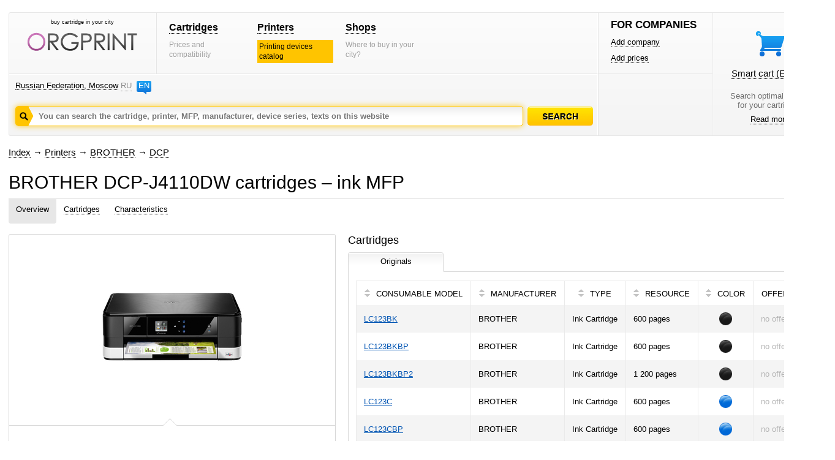

--- FILE ---
content_type: text/html; charset=windows-1251
request_url: https://www.orgprint.com/en/printers/BROTHER/DCP/J4110DW-id17838
body_size: 7871
content:
<!DOCTYPE html PUBLIC "-//W3C//DTD XHTML 1.0 Strict//EN" "http://www.w3.org/TR/xhtml1/DTD/xhtml1-strict.dtd"><html xmlns="http://www.w3.org/1999/xhtml" xml:lang="en" lang="en"><head><title>BROTHER DCP-J4110DW – ink MFP – cartridges – orgprint.com</title><META NAME="keywords" CONTENT="BROTHER, DCP-J4110DW, ink MFP"><META NAME="description" CONTENT="BROTHER DCP-J4110DW – ink MFP – cartridges – orgprint.com"><link href="/css/global.css" rel="stylesheet" type="text/css"><script src="/js/global.js" type="text/javascript"></script>

<!-- Yandex.RTB -->
<script>window.yaContextCb=window.yaContextCb||[]</script>
<script src="https://yandex.ru/ads/system/context.js" async></script><link href="/css/device-page.css" rel="stylesheet" type="text/css">
<script src="/js/device-page.js" type="text/javascript"></script>
<script src="/js/basket.js" type="text/javascript"></script></head>
<body>
<div class="text main_information"><div class=text_content><div class=read><div class="text"></div></div></div></div>
<div class=other_info><div id="fader" class="hidden" onclick='fader_click();'></div><div id=chose_region_panel class=hidden></div><div id=feedback class=hidden></div><div id='basket_notification_window_id' class=hidden></div><div id="sceleton"><div id="insceleton"><div id="container"><div id="incontainer"><div class='yandex_advert_header'>
<!-- Yandex.RTB R-A-2164670-1 -->
<div id="yandex_rtb_R-A-2164670-1"></div>
<script>window.yaContextCb.push(()=>{
  Ya.Context.AdvManager.render({
    renderTo: 'yandex_rtb_R-A-2164670-1',
    blockId: 'R-A-2164670-1'
  })
})</script>
</div><div id="header" class=gradient><div class=a><div class=a1><div class=x1><div class="t"><div class="logoblock"><div class="p0 center"><p class=logo_title>buy cartridge in your city</p><a href='/en/' class=noborder><img src='/images/orgprintcom.png' alt='Buy printer cartridges. Consumables for printing.'></a></div></div></div></div><div class=x2><div class="t"><div class="menublock"><div class=p5><div><a href='/en/cartridges/'>Cartridges</a></div><span>Prices and compatibility</span></div><div class=p5><div><a href='/en/printers/'>Printers</a></div><span class=vagno>Printing devices catalog</span></div><div class=p5><div><a href='/en/shops/'>Shops</a></div><span>Where to buy in your city?</span></div></div></div></div></div><div class="geoblock"><div class=geoblock_inside><div class=geoblock_inside_inside><div class="nof ib"><a href='javascript://' title='Change region' onclick='show_geo_panel();'>Russian Federation, Moscow</a></div><div class="languages ib"><a href='/' class=unactive>RU</a><a href='#' title='English version'>EN</a></div></div></div><div class=geoblock_inside2><div class=geoblock_inside2_inside></div></div><div class=clear></div><div class=a2><div class="search_container"><div class="search_panel"><input type=hidden value='' id='default_id'><div class=spanel><input type=text value='' id=search_input_id onfocus="focusFields(this,'default_id');quicksearch();" onchange="if (doclose==0){quicksearch();};doclose=0;" onkeyup="quicksearch();" onblur="blurFields(this,'default_id');" placeholder='You can search the cartridge, printer, MFP, manufacturer, device series, texts on this website'><img src='/images/search_button_hover_en.png' class=hidden></div><div id=preview_uni class=hidden></div></div></div><div class=button><div class='search_caption search_unactive_en' onmouseover='this.className="search_caption search_hover_en";' onmouseout='this.className="search_caption search_unactive_en";' onclick='search_base();'></div></div><input type=hidden id=search_string_id value="/en/search/cartridges-and-printers/"></div></div></div><div class=b><div class=b1><div class="forcompaniesblock"><div class="title1">FOR COMPANIES</div><div class=p5><a href='/en/add-company/'>Add company</a></div><div class=p5><a href='/en/add-prices/'>Add prices</a></div></div><div class="loginblock "></div></div><div class=b2><div class="cleaverbasketblock basket" onmouseover='this.className="cleaverbasketblock basket_hover";' onmouseout='this.className="cleaverbasketblock basket";'><a class=basket_icon href='javascript://' onclick="window.location.replace(document.getElementById('go_basket_url').value);"></a><div class=basket_content><a href='javascript://' class=basketlink onclick="window.location.replace(document.getElementById('go_basket_url').value);">Smart cart <span id='basket_content_id'>(Empty)</span></a><p>Search optimal sellers<br>for your cartridges</p><a href='/en/what-is-the-smart-cart/'>Read more</a></div><img src='/images/basket_hover.png' class=hidden><input type=hidden value='/en/cart/' id='go_basket_url'></div></div></div></div>
<div id="content"><div class="bread-crumbs"><div><a href='/en/'>Index</a> <span>&#8594;</span> <a href='/en/printers/'>Printers</a> <span>&#8594;</span> <a href='/en/printers/BROTHER/'>BROTHER</a> <span>&#8594;</span> <a href='/en/printers/BROTHER/DCP'>DCP</a></div></div><div class="content"><div class='h1'><h1>BROTHER DCP-J4110DW cartridges – ink MFP</h1></div>
<div class=page_panel id=page_panel_id>
<a name='common'></a><div class=links id='links_panel'><div id='#' class='active'><a href='#common' onclick='s_a("#");' title='Information overview about BROTHER DCP-J4110DW'>Overview</a></div>
<div id='#cartridges'><a title='Cartridges for BROTHER DCP-J4110DW' href='#cartridges' onclick='s_a("#cartridges");'>Cartridges</a></div>
<div id='#characteristics'><a title='Specifications for inkjet MFP BROTHER DCP-J4110DW' href='#characteristics' onclick='s_a("#characteristics");'>Characteristics</a></div></div>
<div class=service></div>
</div>

<div class=global_content>

<div class=content_center2 id=content_center>
<div class=content_block2 id=content_block>

<div>
<div class="hidden" id='big_gallery_id'>
<div class=gallery_title><div>Photos of BROTHER DCP-J4110DW</div></div>

<div class=left_big_gallery>
<div class=viewcontainer>
<div id='big_view'>
<center><img src='/imaged/K/KbGgImVxoF_5882_preview_706_523.jpg' width='523' height='523' class='hidden' align=absmiddle id='big_0'></center><center><img src='/imaged/K/KbGgImVxoF_5883_preview_706_523.jpg' width='523' height='523' class='visible' align=absmiddle id='big_1'></center><center><img src='/imaged/K/KbGgImVxoF_5884_preview_706_523.jpg' width='523' height='523' class='hidden' align=absmiddle id='big_2'></center>
</div>
</div>
</div>

<div class=right_big_gallery>
<div class="tap ivisible" id='bigsmall0'>
<div class='tapv' id='bigv0'></div>
<div class="tapb pointer"><center><img src='/imaged/K/KbGgImVxoF_5882_preview_465_240.jpg' width='115' height='115' align=absmiddle onclick='change_big_image2(0,3);'></center></div>
</div><div class="tap ivisible" id='bigsmall1'>
<div class='tapv image_hovered' id='bigv1'></div>
<div class="tapb pointer"><center><img src='/imaged/K/KbGgImVxoF_5883_preview_465_240.jpg' width='116' height='116' align=absmiddle onclick='change_big_image2(1,3);'></center></div>
</div><div class="tap ivisible" id='bigsmall2'>
<div class='tapv' id='bigv2'></div>
<div class="tapb pointer"><center><img src='/imaged/K/KbGgImVxoF_5884_preview_465_240.jpg' width='115' height='115' align=absmiddle onclick='change_big_image2(2,3);'></center></div>
</div>
</div>
</div>
<div id='gallery'>
<div class=viewcontainer>
<div id='bigview'>
<center class=pointer><img src='/imaged/K/KbGgImVxoF_5882_preview_465_240.jpg' width='240' height='240' class='hidden' align=absmiddle id='big0' onclick='show_gallery();'></center><center class=pointer><img src='/imaged/K/KbGgImVxoF_5883_preview_465_240.jpg' width='240' height='240' class='visible' align=absmiddle id='big1' onclick='show_gallery();'></center><center class=pointer><img src='/imaged/K/KbGgImVxoF_5884_preview_465_240.jpg' width='240' height='240' class='hidden' align=absmiddle id='big2' onclick='show_gallery();'></center>
</div>
</div>
<div class='clear'></div><div class='scroll' id='left_cursor_gallery'><div class=tapv></div></div><div class="tap ivisible" id='small0'>
<div class='tapv' id='v0'></div>
<div class=tapb><img src='/imaged/K/KbGgImVxoF_5882_preview_465_240.jpg' width='115' height='115' align=absmiddle onclick='change_big_image(0,3);'></div>
</div><div class="tap ivisible" id='small1'>
<div class='tapv image_hovered' id='v1'></div>
<div class=tapb><img src='/imaged/K/KbGgImVxoF_5883_preview_465_240.jpg' width='116' height='116' align=absmiddle onclick='change_big_image(1,3);'></div>
</div><div class="tap ivisible" id='small2'>
<div class='tapv' id='v2'></div>
<div class=tapb><img src='/imaged/K/KbGgImVxoF_5884_preview_465_240.jpg' width='115' height='115' align=absmiddle onclick='change_big_image(2,3);'></div>
</div><div class='scroll2' id='right_cursor_gallery'><div class=tapv></div></div></div>
<div class='consumables_compatible_table'><div class=inside>
<div class="title_small bottom_spacer">Cartridges</div>
<div class=full>
<img src='/images/tap_hovered.gif' class=hidden>
<div class=table_header>
<div class=h31>
<div class="vt vt1"><div class='vtr active' onclick='selectthistap("b",1);' id=tap_b_1 onmouseover='showtapactive("b",1);' onmouseout='hidetapactive("b",1);'><div title='Originals' class=noselect>Originals</div></div></div><div class=hidden><div class="vt vt2"><div class='vtr unactive' onclick='selectthistap("b",2);' id=tap_b_2 onmouseover='showtapactive("b",2);' onmouseout='hidetapactive("b",2);'><div title='Analogues' class=noselect>Analogues</div></div></div></div><div class=hidden><div class="vt vt3"><div class='vtr unactive' onclick='selectthistap("b",3);' id=tap_b_3 onmouseover='showtapactive("b",3);' onmouseout='hidetapactive("b",3);'><div title='Accessories / Spare tools' class=noselect>Accessories / Spare tools</div></div></div></div>
<div class="vt vt0"></div>

</div>
<div class=h3>

<div class="vl vl1 no_border" id=tp_b_1></div><div class="vl vl2 is_border" id=tp_b_2><div id='tpc_b_2'></div></div><div class="vl vl3 is_border" id=tp_b_3><div id='tpc_b_3'></div></div><div class="vl vl4 is_border" id=tp_b_4><div id='tpc_b_4'></div></div><div class="vl vl0"></div></div></div><div class='table_content'>
<div id=content_page_b_1><div id=output_consumables1>
<div class=hidden>
<span id='table_now'>compatibility_device_page</span>
<span id='field_now'></span>
<span id='desc_now'>0</span>
<span id='pid_now'>17838</span>
</div>
<table class='standart_table' cellspacing="0" cellpadding="0">
<tr>

<th class='sortcell' onclick="sort_table('compatibility_device_page','model','0','17838');">
<div class=sort><div class=inside_sort><div class='up up0'></div><div class='down down0'></div></div></div><div class=table_head_title>
CONSUMABLE MODEL</div></th>

<th class='sortcell' onclick="sort_table('compatibility_device_page','brand','0','17838');">
<div class=sort><div class=inside_sort><div class='up up0'></div><div class='down down0'></div></div></div><div class=table_head_title>
MANUFACTURER</div></th>

<th class='sortcell' onclick="sort_table('compatibility_device_page','type','0','17838');">
<div class=sort><div class=inside_sort><div class='up up0'></div><div class='down down0'></div></div></div><div class=table_head_title>
TYPE</div></th>

<th class='sortcell' onclick="sort_table('compatibility_device_page','resource','0','17838');">
<div class=sort><div class=inside_sort><div class='up up0'></div><div class='down down0'></div></div></div><div class=table_head_title>
RESOURCE</div></th>

<th class='sortcell' onclick="sort_table('compatibility_device_page','color','0','17838');">
<div class=sort><div class=inside_sort><div class='up up0'></div><div class='down down0'></div></div></div><div class=table_head_title>
COLOR</div></th>

<th><div class=table_head_title>OFFERS</div></th>

<th></th>

</tr>

<tr class='greyline' onmouseover="hover_on_table_line(this);" onmouseout="hover_off_table_line(this,1);">
<td><a href='/en/cartridges/BROTHER/LC123BK-id22495' title='Ink Cartridge BROTHER LC123BK'>LC123BK</a></td>
<td>BROTHER</td>
<td>Ink Cartridge</td>
<td> 600 pages</td>
<td align=center><img src='/images/colors/black.png' align=absmiddle title='' alt=''></td>
<td><div class="offers"><span class=grey>no offers</span></div></td>
<td></td>
</tr>

<tr onmouseover="hover_on_table_line(this);" onmouseout="hover_off_table_line(this,0);">
<td><a href='/en/cartridges/BROTHER/LC123BKBP-id36146' title='Ink Cartridge BROTHER LC123BKBP'>LC123BKBP</a></td>
<td>BROTHER</td>
<td>Ink Cartridge</td>
<td> 600 pages</td>
<td align=center><img src='/images/colors/black.png' align=absmiddle title='' alt=''></td>
<td><div class="offers"><span class=grey>no offers</span></div></td>
<td></td>
</tr>

<tr class='greyline' onmouseover="hover_on_table_line(this);" onmouseout="hover_off_table_line(this,1);">
<td><a href='/en/cartridges/BROTHER/LC123BKBP2-id36147' title='Ink Cartridge BROTHER LC123BKBP2'>LC123BKBP2</a></td>
<td>BROTHER</td>
<td>Ink Cartridge</td>
<td>1 200 pages</td>
<td align=center><img src='/images/colors/black.png' align=absmiddle title='' alt=''></td>
<td><div class="offers"><span class=grey>no offers</span></div></td>
<td></td>
</tr>

<tr onmouseover="hover_on_table_line(this);" onmouseout="hover_off_table_line(this,0);">
<td><a href='/en/cartridges/BROTHER/LC123C-id22497' title='Ink Cartridge BROTHER LC123C'>LC123C</a></td>
<td>BROTHER</td>
<td>Ink Cartridge</td>
<td> 600 pages</td>
<td align=center><img src='/images/colors/cyan.png' align=absmiddle title='' alt=''></td>
<td><div class="offers"><span class=grey>no offers</span></div></td>
<td></td>
</tr>

<tr class='greyline' onmouseover="hover_on_table_line(this);" onmouseout="hover_off_table_line(this,1);">
<td><a href='/en/cartridges/BROTHER/LC123CBP-id36148' title='Ink Cartridge BROTHER LC123CBP'>LC123CBP</a></td>
<td>BROTHER</td>
<td>Ink Cartridge</td>
<td> 600 pages</td>
<td align=center><img src='/images/colors/cyan.png' align=absmiddle title='' alt=''></td>
<td><div class="offers"><span class=grey>no offers</span></div></td>
<td></td>
</tr>
</table><div class=show_all>Shows 5 from 23 <a href="#cartridges" onclick="setup_page('#cartridges');">Show all</a></div></div></div><div id=content_page_b_2 class=hidden><div id=output_consumables2>
<div class=hidden>
<span id='table_now'>compatibility_device_page</span>
<span id='field_now'></span>
<span id='desc_now'>0</span>
<span id='pid_now'>17838</span>
</div>
<table class='standart_table' cellspacing="0" cellpadding="0">
<tr>

<th class='sortcell' onclick="sort_table('compatibility_device_page','model','0','17838');">
<div class=sort><div class=inside_sort><div class='up up0'></div><div class='down down0'></div></div></div><div class=table_head_title>
CONSUMABLE MODEL</div></th>

<th class='sortcell' onclick="sort_table('compatibility_device_page','brand','0','17838');">
<div class=sort><div class=inside_sort><div class='up up0'></div><div class='down down0'></div></div></div><div class=table_head_title>
MANUFACTURER</div></th>

<th class='sortcell' onclick="sort_table('compatibility_device_page','type','0','17838');">
<div class=sort><div class=inside_sort><div class='up up0'></div><div class='down down0'></div></div></div><div class=table_head_title>
TYPE</div></th>

<th class='sortcell' onclick="sort_table('compatibility_device_page','resource','0','17838');">
<div class=sort><div class=inside_sort><div class='up up0'></div><div class='down down0'></div></div></div><div class=table_head_title>
RESOURCE</div></th>

<th class='sortcell' onclick="sort_table('compatibility_device_page','color','0','17838');">
<div class=sort><div class=inside_sort><div class='up up0'></div><div class='down down0'></div></div></div><div class=table_head_title>
COLOR</div></th>

<th><div class=table_head_title>OFFERS</div></th>

<th></th>

</tr>
</table></div></div><div id=content_page_b_3 class=hidden><div id=output_consumables3>
<div class=hidden>
<span id='table_now'>compatibility_device_page</span>
<span id='field_now'></span>
<span id='desc_now'>0</span>
<span id='pid_now'>17838</span>
</div>
<table class='standart_table' cellspacing="0" cellpadding="0">
<tr>

<th class='sortcell' onclick="sort_table('compatibility_device_page','model','0','17838');">
<div class=sort><div class=inside_sort><div class='up up0'></div><div class='down down0'></div></div></div><div class=table_head_title>
CONSUMABLE MODEL</div></th>

<th class='sortcell' onclick="sort_table('compatibility_device_page','brand','0','17838');">
<div class=sort><div class=inside_sort><div class='up up0'></div><div class='down down0'></div></div></div><div class=table_head_title>
MANUFACTURER</div></th>

<th class='sortcell' onclick="sort_table('compatibility_device_page','type','0','17838');">
<div class=sort><div class=inside_sort><div class='up up0'></div><div class='down down0'></div></div></div><div class=table_head_title>
TYPE</div></th>

<th class='sortcell' onclick="sort_table('compatibility_device_page','resource','0','17838');">
<div class=sort><div class=inside_sort><div class='up up0'></div><div class='down down0'></div></div></div><div class=table_head_title>
RESOURCE</div></th>

<th class='sortcell' onclick="sort_table('compatibility_device_page','color','0','17838');">
<div class=sort><div class=inside_sort><div class='up up0'></div><div class='down down0'></div></div></div><div class=table_head_title>
COLOR</div></th>

<th><div class=table_head_title>OFFERS</div></th>

<th></th>

</tr>
</table></div></div><div id=content_page_b_4 class=hidden><div id=output_consumables4></div></div>
</div>
</div>
</div></div>
<div id='info'></div>
<div class="clear vertical-spacer"></div>
<div class="clear"></div>
</div>
<a name='cartridges'></a><div class=clear><div class='page_title'>Cartridges</div>
<script>

function get_color_format_series(){
d=document;


if(d.getElementById('b_fsti_0').className=='title_r active'){origs='';}
if(d.getElementById('b_fsti_1').className=='title_r active'){origs=0;}
if(d.getElementById('b_fsti_2').className=='title_r active'){origs=1;}

if(d.getElementById('c_fsti_0').className=='title_r active'){color='';}
if(d.getElementById('c_fsti_1').className=='title_r active'){color='3';}
if(d.getElementById('c_fsti_2').className=='title_r active'){color='1';}
if(d.getElementById('c_fsti_3').className=='title_r active'){color='2';}
if(d.getElementById('c_fsti_4').className=='title_r active'){color='4';}
if(d.getElementById('c_fsti_5').className=='title_r active'){color='17';}
if(d.getElementById('c_fsti_6').className=='title_r active'){color='45';}

if(d.getElementById('d_fsti_0').className=='title_r active'){resource='';}
if(d.getElementById('d_fsti_1').className=='title_r active'){resource='0,600,0';}
if(d.getElementById('d_fsti_2').className=='title_r active'){resource='1200,0,0';}
if(d.getElementById('d_fsti_3').className=='title_r active'){resource='0,1200,0';}
if(d.getElementById('d_fsti_4').className=='title_r active'){resource='600,0,0';}
if(d.getElementById('d_fsti_5').className=='title_r active'){resource='600,600,0';}




if(d.getElementById('vk_1').className=='vk1a'){view=0;}
if(d.getElementById('vk_2').className=='vk2a'){view=1;}
}

</script>
<div id=filter_panel>

<div class='left'><div class=filter_selector onclick="select_filter('b','0','r');"><div class='title_r active' id=b_fsti_0><div>Original and analogous</div></div><div class='tri act' id=b_fstr_0></div></div><div class=filter_selector onclick="select_filter('b','1','r');"><div class='title_r' id=b_fsti_1><div>Original</div></div><div class='tri' id=b_fstr_1></div></div><div class=filter_selector onclick="select_filter('b','2','r');"><div class='title_r' id=b_fsti_2><div>Compatibles</div></div><div class='tri' id=b_fstr_2></div></div></div>

<div class=right></div>

<div class="clear spacer_filter"></div>

<div class=left><div class=filter_selector onclick="select_filter('c','0','r');"><div class='title_r active' id=c_fsti_0><div>All colors</div></div><div class='tri act' id=c_fstr_0></div></div><div class=filter_selector onclick="select_filter('c','1','r');"><div class='title_r' id=c_fsti_1><div></div></div><div class='tri' id=c_fstr_1></div></div><div class=filter_selector onclick="select_filter('c','2','r');"><div class='title_r' id=c_fsti_2><div></div></div><div class='tri' id=c_fstr_2></div></div><div class=filter_selector onclick="select_filter('c','3','r');"><div class='title_r' id=c_fsti_3><div></div></div><div class='tri' id=c_fstr_3></div></div><div class=filter_selector onclick="select_filter('c','4','r');"><div class='title_r' id=c_fsti_4><div></div></div><div class='tri' id=c_fstr_4></div></div><div class=filter_selector onclick="select_filter('c','5','r');"><div class='title_r' id=c_fsti_5><div></div></div><div class='tri' id=c_fstr_5></div></div><div class=filter_selector onclick="select_filter('c','6','r');"><div class='title_r' id=c_fsti_6><div></div></div><div class='tri' id=c_fstr_6></div></div></div>

<div class="clear spacer_filter"></div>

<div class=left><div class=filter_selector onclick="select_filter('d','0','r');"><div class='title_r active' id=d_fsti_0><div>All resources</div></div><div class='tri act' id=d_fstr_0></div></div><div class=filter_selector onclick="select_filter('d','1','r');"><div class='title_r' id=d_fsti_1><div>col 600</div></div><div class='tri' id=d_fstr_1></div></div><div class=filter_selector onclick="select_filter('d','2','r');"><div class='title_r' id=d_fsti_2><div>b/w 1200</div></div><div class='tri' id=d_fstr_2></div></div><div class=filter_selector onclick="select_filter('d','3','r');"><div class='title_r' id=d_fsti_3><div>col 1200</div></div><div class='tri' id=d_fstr_3></div></div><div class=filter_selector onclick="select_filter('d','4','r');"><div class='title_r' id=d_fsti_4><div>b/w 600</div></div><div class='tri' id=d_fstr_4></div></div><div class=filter_selector onclick="select_filter('d','5','r');"><div class='title_r' id=d_fsti_5><div style='padding-top:9px !important;font-size:13px;'>b/w 600<br>col 600</div></div><div class='tri' id=d_fstr_5></div></div></div>

<div class="clear"></div>

<div class=kind_of_view>
<img src='/images/view/view_by_images.png' class=hidden>
<img src='/images/view/view_by_images_active.png' class=hidden>
<div class='no_left_margin'>View:</div>
<div><span class='vk1a' onclick="select_view_kind(1);" id='vk_1'></span></div>
<div><span class='vk2' onclick="select_view_kind(2);" id='vk_2'></span></div>
</div>

</div>


<div class=clear></div>


<div id=result_panel>
<div id=output_consumables>
<div class=hidden>
<span id='table_now'>compatibility_device_page</span>
<span id='field_now'></span>
<span id='desc_now'>0</span>
<span id='pid_now'>17838</span>
</div>
<div class=standart_image_view><div class="block_image_view width50">
<div class=cons_cont>
<div class="container w34" onclick="window.location='/en/cartridges/BROTHER/LC123BK-id22495';">
<div class=image><img src='/image/d/de2aIv1G95_preview_125_100.jpg' width='112' height='100'></div>
</div>

<div class=property2>
<div><a href='/en/cartridges/BROTHER/LC123BK-id22495' title='Ink Cartridge BROTHER LC123BK'>BROTHER LC123BK</a></div>
<div>Ink Cartridge</div>
<div><img src='/images/colors/black.png' align=absmiddle title='' alt=''> </div>
<div>
<div class=block_resource>
<div class="icon resource_pages"></div>
<div class=textr><div class=textrdiv> 600 pages</div></div>
</div>
</div>
</div>

<div class=di2><img src='/images/tri.gif'></div>

<div class=text2>

<div><a href='/en/cartridges/BROTHER/LC123BK-id22495#analog-cartridges'>Analogues</a></div>
<div><div class="offers"><span class=grey>no offers</span></div></div>
<div><div class=hidden><input type=checkbox> Compare</div></div>

</div>
</div>
</div><div class="block_image_view width50">
<div class=cons_cont>
<div class="container w34" onclick="window.location='/en/cartridges/BROTHER/LC123BKBP-id36146';">
<div class=image><img src='/image/x/x2r8iXDQcr_307_preview_125_100.jpg' width='102' height='100'></div>
</div>

<div class=property2>
<div><a href='/en/cartridges/BROTHER/LC123BKBP-id36146' title='Ink Cartridge BROTHER LC123BKBP'>BROTHER LC123BKBP</a></div>
<div>Ink Cartridge</div>
<div><img src='/images/colors/black.png' align=absmiddle title='' alt=''> </div>
<div>
<div class=block_resource>
<div class="icon resource_pages"></div>
<div class=textr><div class=textrdiv> 600 pages</div></div>
</div>
</div>
</div>

<div class=di2><img src='/images/tri.gif'></div>

<div class=text2>

<div><a href='/en/cartridges/BROTHER/LC123BKBP-id36146#analog-cartridges'>Analogues</a></div>
<div><div class="offers"><span class=grey>no offers</span></div></div>
<div><div class=hidden><input type=checkbox> Compare</div></div>

</div>
</div>
</div><div class="block_image_view width50">
<div class=cons_cont>
<div class="container w34" onclick="window.location='/en/cartridges/BROTHER/LC123BKBP2-id36147';">
<div class=image><img src='/image/s/sBxOKFdbUt_285_preview_125_100.jpg' width='125' height='83'></div>
</div>

<div class=property2>
<div><a href='/en/cartridges/BROTHER/LC123BKBP2-id36147' title='Ink Cartridge BROTHER LC123BKBP2'>BROTHER LC123BKBP2</a></div>
<div>Ink Cartridge</div>
<div><img src='/images/colors/black.png' align=absmiddle title='' alt=''> </div>
<div>
<div class=block_resource>
<div class="icon resource_pages"></div>
<div class=textr><div class=textrdiv>1 200 pages</div></div>
</div>
</div>
</div>

<div class=di2><img src='/images/tri.gif'></div>

<div class=text2>

<div><a href='/en/cartridges/BROTHER/LC123BKBP2-id36147#analog-cartridges'>Analogues</a></div>
<div><div class="offers"><span class=grey>no offers</span></div></div>
<div><div class=hidden><input type=checkbox> Compare</div></div>

</div>
</div>
</div><div class="block_image_view width50">
<div class=cons_cont>
<div class="container w34" onclick="window.location='/en/cartridges/BROTHER/LC123C-id22497';">
<div class=image><img src='/image/v/vzHbHtTovU_preview_125_100.jpg' width='100' height='100'></div>
</div>

<div class=property2>
<div><a href='/en/cartridges/BROTHER/LC123C-id22497' title='Ink Cartridge BROTHER LC123C'>BROTHER LC123C</a></div>
<div>Ink Cartridge</div>
<div><img src='/images/colors/cyan.png' align=absmiddle title='' alt=''> </div>
<div>
<div class=block_resource>
<div class="icon resource_pages"></div>
<div class=textr><div class=textrdiv> 600 pages</div></div>
</div>
</div>
</div>

<div class=di2><img src='/images/tri.gif'></div>

<div class=text2>

<div><a href='/en/cartridges/BROTHER/LC123C-id22497#analog-cartridges'>Analogues</a></div>
<div><div class="offers"><span class=grey>no offers</span></div></div>
<div><div class=hidden><input type=checkbox> Compare</div></div>

</div>
</div>
</div><div class="block_image_view width50">
<div class=cons_cont>
<div class="container w34" onclick="window.location='/en/cartridges/BROTHER/LC123CBP-id36148';">
<div class=image><img src='/image/o/oQjfircBRy_279_preview_125_100.jpg' width='104' height='100'></div>
</div>

<div class=property2>
<div><a href='/en/cartridges/BROTHER/LC123CBP-id36148' title='Ink Cartridge BROTHER LC123CBP'>BROTHER LC123CBP</a></div>
<div>Ink Cartridge</div>
<div><img src='/images/colors/cyan.png' align=absmiddle title='' alt=''> </div>
<div>
<div class=block_resource>
<div class="icon resource_pages"></div>
<div class=textr><div class=textrdiv> 600 pages</div></div>
</div>
</div>
</div>

<div class=di2><img src='/images/tri.gif'></div>

<div class=text2>

<div><a href='/en/cartridges/BROTHER/LC123CBP-id36148#analog-cartridges'>Analogues</a></div>
<div><div class="offers"><span class=grey>no offers</span></div></div>
<div><div class=hidden><input type=checkbox> Compare</div></div>

</div>
</div>
</div><div class="block_image_view width50">
<div class=cons_cont>
<div class="container w34" onclick="window.location='/en/cartridges/BROTHER/LC123M-id22498';">
<div class=image><img src='/image/o/oCV7zq5v3X_preview_125_100.jpg' width='100' height='100'></div>
</div>

<div class=property2>
<div><a href='/en/cartridges/BROTHER/LC123M-id22498' title='Ink Cartridge BROTHER LC123M'>BROTHER LC123M</a></div>
<div>Ink Cartridge</div>
<div><img src='/images/colors/magenta.png' align=absmiddle title='' alt=''> </div>
<div>
<div class=block_resource>
<div class="icon resource_pages"></div>
<div class=textr><div class=textrdiv> 600 pages</div></div>
</div>
</div>
</div>

<div class=di2><img src='/images/tri.gif'></div>

<div class=text2>

<div><a href='/en/cartridges/BROTHER/LC123M-id22498#analog-cartridges'>Analogues</a></div>
<div><div class="offers"><span class=grey>no offers</span></div></div>
<div><div class=hidden><input type=checkbox> Compare</div></div>

</div>
</div>
</div><div class="block_image_view width50">
<div class=cons_cont>
<div class="container w34" onclick="window.location='/en/cartridges/BROTHER/LC123MBP-id36149';">
<div class=image><img src='/image/u/uNghDeqWDV_308_preview_125_100.jpg' width='100' height='100'></div>
</div>

<div class=property2>
<div><a href='/en/cartridges/BROTHER/LC123MBP-id36149' title='Ink Cartridge BROTHER LC123MBP'>BROTHER LC123MBP</a></div>
<div>Ink Cartridge</div>
<div><img src='/images/colors/magenta.png' align=absmiddle title='' alt=''> </div>
<div>
<div class=block_resource>
<div class="icon resource_pages"></div>
<div class=textr><div class=textrdiv> 600 pages</div></div>
</div>
</div>
</div>

<div class=di2><img src='/images/tri.gif'></div>

<div class=text2>

<div><a href='/en/cartridges/BROTHER/LC123MBP-id36149#analog-cartridges'>Analogues</a></div>
<div><div class="offers"><span class=grey>no offers</span></div></div>
<div><div class=hidden><input type=checkbox> Compare</div></div>

</div>
</div>
</div><div class="block_image_view width50">
<div class=cons_cont>
<div class="container w34" onclick="window.location='/en/cartridges/BROTHER/LC123RBWBP-id36151';">
<div class=image><img src='/image/d/d2Vzi1xXmX_312_preview_125_100.jpg' width='125' height='83'></div>
</div>

<div class=property2>
<div><a href='/en/cartridges/BROTHER/LC123RBWBP-id36151' title='Ink Cartridge BROTHER LC123RBWBP'>BROTHER LC123RBWBP</a></div>
<div>Ink Cartridge</div>
<div><img src='/images/colors/color.png' align=absmiddle title='' alt=''> </div>
<div>
<div class=block_resource>
<div class="icon resource_pages"></div>
<div class=textr><div class=textrdiv> 600 pages</div></div>
</div>
</div>
</div>

<div class=di2><img src='/images/tri.gif'></div>

<div class=text2>

<div><a href='/en/cartridges/BROTHER/LC123RBWBP-id36151#analog-cartridges'>Analogues</a></div>
<div><div class="offers"><span class=grey>no offers</span></div></div>
<div><div class=hidden><input type=checkbox> Compare</div></div>

</div>
</div>
</div><div class="block_image_view width50">
<div class=cons_cont>
<div class="container w34" onclick="window.location='/en/cartridges/BROTHER/LC123VALBP-id36150';">
<div class=image><img src='/image/f/fyHaWq7xHR_280_preview_125_100.jpg' width='125' height='83'></div>
</div>

<div class=property2>
<div><a href='/en/cartridges/BROTHER/LC123VALBP-id36150' title='Ink Cartridge BROTHER LC123VALBP'>BROTHER LC123VALBP</a></div>
<div>Ink Cartridge</div>
<div><img src='/images/colors/cmyk.png' align=absmiddle title='' alt=''> </div>
<div>
<div class=block_resource>
<div class="icon resource_pages"></div>
<div class=textr><div class=textrdiv> 600 pages</div></div>
</div>
</div>
</div>

<div class=di2><img src='/images/tri.gif'></div>

<div class=text2>

<div><a href='/en/cartridges/BROTHER/LC123VALBP-id36150#analog-cartridges'>Analogues</a></div>
<div><div class="offers"><span class=grey>no offers</span></div></div>
<div><div class=hidden><input type=checkbox> Compare</div></div>

</div>
</div>
</div><div class="block_image_view width50">
<div class=cons_cont>
<div class="container w34" onclick="window.location='/en/cartridges/BROTHER/LC123Y-id22496';">
<div class=image><img src='/image/R/RDISYAJl6d_2_preview_125_100.jpg' width='100' height='100'></div>
</div>

<div class=property2>
<div><a href='/en/cartridges/BROTHER/LC123Y-id22496' title='Ink Cartridge BROTHER LC123Y'>BROTHER LC123Y</a></div>
<div>Ink Cartridge</div>
<div><img src='/images/colors/yellow.png' align=absmiddle title='' alt=''> </div>
<div>
<div class=block_resource>
<div class="icon resource_pages"></div>
<div class=textr><div class=textrdiv> 600 pages</div></div>
</div>
</div>
</div>

<div class=di2><img src='/images/tri.gif'></div>

<div class=text2>

<div><a href='/en/cartridges/BROTHER/LC123Y-id22496#analog-cartridges'>Analogues</a></div>
<div><div class="offers"><span class=grey>no offers</span></div></div>
<div><div class=hidden><input type=checkbox> Compare</div></div>

</div>
</div>
</div><div class="block_image_view width50">
<div class=cons_cont>
<div class="container w34" onclick="window.location='/en/cartridges/BROTHER/LC123YBP-id36152';">
<div class=image><img src='/image/D/Doup9F2MK5_329_preview_125_100.jpg' width='100' height='100'></div>
</div>

<div class=property2>
<div><a href='/en/cartridges/BROTHER/LC123YBP-id36152' title='Ink Cartridge BROTHER LC123YBP'>BROTHER LC123YBP</a></div>
<div>Ink Cartridge</div>
<div><img src='/images/colors/yellow.png' align=absmiddle title='' alt=''> </div>
<div>
<div class=block_resource>
<div class="icon resource_pages"></div>
<div class=textr><div class=textrdiv> 600 pages</div></div>
</div>
</div>
</div>

<div class=di2><img src='/images/tri.gif'></div>

<div class=text2>

<div><a href='/en/cartridges/BROTHER/LC123YBP-id36152#analog-cartridges'>Analogues</a></div>
<div><div class="offers"><span class=grey>no offers</span></div></div>
<div><div class=hidden><input type=checkbox> Compare</div></div>

</div>
</div>
</div><div class="block_image_view width50">
<div class=cons_cont>
<div class="container w34" onclick="window.location='/en/cartridges/BROTHER/LC125XL-C-id22493';">
<div class=image><img src='/image/1/1HD9JSLeCA_166_preview_125_100.jpg' width='107' height='100'></div>
</div>

<div class=property2>
<div><a href='/en/cartridges/BROTHER/LC125XL-C-id22493' title='Ink Cartridge BROTHER LC125XL-C'>BROTHER LC125XL-C</a></div>
<div>Ink Cartridge</div>
<div><img src='/images/colors/cyan.png' align=absmiddle title='' alt=''> </div>
<div>
<div class=block_resource>
<div class="icon resource_pages"></div>
<div class=textr><div class=textrdiv>1 200 pages</div></div>
</div>
</div>
</div>

<div class=di2><img src='/images/tri.gif'></div>

<div class=text2>

<div><a href='/en/cartridges/BROTHER/LC125XL-C-id22493#analog-cartridges'>Analogues</a></div>
<div><div class="offers"><span class=grey>no offers</span></div></div>
<div><div class=hidden><input type=checkbox> Compare</div></div>

</div>
</div>
</div><div class="block_image_view width50">
<div class=cons_cont>
<div class="container w34" onclick="window.location='/en/cartridges/BROTHER/LC125XL-M-id22494';">
<div class=image><img src='/image/s/sZk9ZvgnF7_161_preview_125_100.jpg' width='105' height='100'></div>
</div>

<div class=property2>
<div><a href='/en/cartridges/BROTHER/LC125XL-M-id22494' title='Ink Cartridge BROTHER LC125XL-M'>BROTHER LC125XL-M</a></div>
<div>Ink Cartridge</div>
<div><img src='/images/colors/magenta.png' align=absmiddle title='' alt=''> </div>
<div>
<div class=block_resource>
<div class="icon resource_pages"></div>
<div class=textr><div class=textrdiv>1 200 pages</div></div>
</div>
</div>
</div>

<div class=di2><img src='/images/tri.gif'></div>

<div class=text2>

<div><a href='/en/cartridges/BROTHER/LC125XL-M-id22494#analog-cartridges'>Analogues</a></div>
<div><div class="offers"><span class=grey>no offers</span></div></div>
<div><div class=hidden><input type=checkbox> Compare</div></div>

</div>
</div>
</div><div class="block_image_view width50">
<div class=cons_cont>
<div class="container w34" onclick="window.location='/en/cartridges/BROTHER/LC125XL-Y-id22492';">
<div class=image><img src='/image/f/frSdy6kzem_158_preview_125_100.jpg' width='102' height='100'></div>
</div>

<div class=property2>
<div><a href='/en/cartridges/BROTHER/LC125XL-Y-id22492' title='Ink Cartridge BROTHER LC125XL-Y'>BROTHER LC125XL-Y</a></div>
<div>Ink Cartridge</div>
<div><img src='/images/colors/yellow.png' align=absmiddle title='' alt=''> </div>
<div>
<div class=block_resource>
<div class="icon resource_pages"></div>
<div class=textr><div class=textrdiv>1 200 pages</div></div>
</div>
</div>
</div>

<div class=di2><img src='/images/tri.gif'></div>

<div class=text2>

<div><a href='/en/cartridges/BROTHER/LC125XL-Y-id22492#analog-cartridges'>Analogues</a></div>
<div><div class="offers"><span class=grey>no offers</span></div></div>
<div><div class=hidden><input type=checkbox> Compare</div></div>

</div>
</div>
</div><div class="block_image_view width50">
<div class=cons_cont>
<div class="container w34" onclick="window.location='/en/cartridges/BROTHER/LC127XL-BK-id22491';">
<div class=image><img src='/image/V/Vz6hFqXXsJ_164_preview_125_100.jpg' width='107' height='100'></div>
</div>

<div class=property2>
<div><a href='/en/cartridges/BROTHER/LC127XL-BK-id22491' title='Ink Cartridge BROTHER LC127XL-BK'>BROTHER LC127XL-BK</a></div>
<div>Ink Cartridge</div>
<div><img src='/images/colors/black.png' align=absmiddle title='' alt=''> </div>
<div>
<div class=block_resource>
<div class="icon resource_pages"></div>
<div class=textr><div class=textrdiv>1 200 pages</div></div>
</div>
</div>
</div>

<div class=di2><img src='/images/tri.gif'></div>

<div class=text2>

<div><a href='/en/cartridges/BROTHER/LC127XL-BK-id22491#analog-cartridges'>Analogues</a></div>
<div><div class="offers"><span class=grey>no offers</span></div></div>
<div><div class=hidden><input type=checkbox> Compare</div></div>

</div>
</div>
</div><div class="block_image_view width50">
<div class=cons_cont>
<div class="container w34" onclick="window.location='/en/cartridges/BROTHER/LC133BK-id22404';">
<div class=image><img src='/image/5/52a61fKl1z_194_preview_125_100.jpg' width='100' height='100'></div>
</div>

<div class=property2>
<div><a href='/en/cartridges/BROTHER/LC133BK-id22404' title='Ink Cartridge BROTHER LC133BK'>BROTHER LC133BK</a></div>
<div>Ink Cartridge</div>
<div><img src='/images/colors/black.png' align=absmiddle title='' alt=''> </div>
<div>
<div class=block_resource>
<div class="icon resource_pages"></div>
<div class=textr><div class=textrdiv>1 200 pages</div></div>
</div>
</div>
</div>

<div class=di2><img src='/images/tri.gif'></div>

<div class=text2>

<div><a href='/en/cartridges/BROTHER/LC133BK-id22404#analog-cartridges'>Analogues</a></div>
<div><div class="offers"><span class=grey>no offers</span></div></div>
<div><div class=hidden><input type=checkbox> Compare</div></div>

</div>
</div>
</div><div class="block_image_view width50">
<div class=cons_cont>
<div class="container w34" onclick="window.location='/en/cartridges/BROTHER/LC133C-id22419';">
<div class=image><img src='/image/V/VZyUZO5qrw_190_preview_125_100.jpg' width='100' height='100'></div>
</div>

<div class=property2>
<div><a href='/en/cartridges/BROTHER/LC133C-id22419' title='Ink Cartridge BROTHER LC133C'>BROTHER LC133C</a></div>
<div>Ink Cartridge</div>
<div><img src='/images/colors/cyan.png' align=absmiddle title='' alt=''> </div>
<div>
<div class=block_resource>
<div class="icon resource_pages"></div>
<div class=textr><div class=textrdiv>1 200 pages</div></div>
</div>
</div>
</div>

<div class=di2><img src='/images/tri.gif'></div>

<div class=text2>

<div><a href='/en/cartridges/BROTHER/LC133C-id22419#analog-cartridges'>Analogues</a></div>
<div><div class="offers"><span class=grey>no offers</span></div></div>
<div><div class=hidden><input type=checkbox> Compare</div></div>

</div>
</div>
</div><div class="block_image_view width50">
<div class=cons_cont>
<div class="container w34" onclick="window.location='/en/cartridges/BROTHER/LC133M-id22421';">
<div class=image><img src='/image/h/hQ63FtEuEc_195_preview_125_100.jpg' width='100' height='100'></div>
</div>

<div class=property2>
<div><a href='/en/cartridges/BROTHER/LC133M-id22421' title='Ink Cartridge BROTHER LC133M'>BROTHER LC133M</a></div>
<div>Ink Cartridge</div>
<div><img src='/images/colors/magenta.png' align=absmiddle title='' alt=''> </div>
<div>
<div class=block_resource>
<div class="icon resource_pages"></div>
<div class=textr><div class=textrdiv>1 200 pages</div></div>
</div>
</div>
</div>

<div class=di2><img src='/images/tri.gif'></div>

<div class=text2>

<div><a href='/en/cartridges/BROTHER/LC133M-id22421#analog-cartridges'>Analogues</a></div>
<div><div class="offers"><span class=grey>no offers</span></div></div>
<div><div class=hidden><input type=checkbox> Compare</div></div>

</div>
</div>
</div><div class="block_image_view width50">
<div class=cons_cont>
<div class="container w34" onclick="window.location='/en/cartridges/BROTHER/LC133Y-id22418';">
<div class=image><img src='/image/p/pNNPeWdw2Z_171_preview_125_100.jpg' width='100' height='100'></div>
</div>

<div class=property2>
<div><a href='/en/cartridges/BROTHER/LC133Y-id22418' title='Ink Cartridge BROTHER LC133Y'>BROTHER LC133Y</a></div>
<div>Ink Cartridge</div>
<div><img src='/images/colors/yellow.png' align=absmiddle title='' alt=''> </div>
<div>
<div class=block_resource>
<div class="icon resource_pages"></div>
<div class=textr><div class=textrdiv>1 200 pages</div></div>
</div>
</div>
</div>

<div class=di2><img src='/images/tri.gif'></div>

<div class=text2>

<div><a href='/en/cartridges/BROTHER/LC133Y-id22418#analog-cartridges'>Analogues</a></div>
<div><div class="offers"><span class=grey>no offers</span></div></div>
<div><div class=hidden><input type=checkbox> Compare</div></div>

</div>
</div>
</div><div class="block_image_view width50">
<div class=cons_cont>
<div class="container w34" onclick="window.location='/en/cartridges/BROTHER/LC135XL-C-id22399';">
<div class=image><img src='/image/Q/QIiG18lNW9_218_preview_125_100.jpg' width='100' height='100'></div>
</div>

<div class=property2>
<div><a href='/en/cartridges/BROTHER/LC135XL-C-id22399' title='Ink Cartridge BROTHER LC135XL-C'>BROTHER LC135XL-C</a></div>
<div>Ink Cartridge</div>
<div><img src='/images/colors/cyan.png' align=absmiddle title='' alt=''> </div>
<div>
<div class=block_resource>
<div class="icon resource_pages"></div>
<div class=textr><div class=textrdiv>1 200 pages</div></div>
</div>
</div>
</div>

<div class=di2><img src='/images/tri.gif'></div>

<div class=text2>

<div><a href='/en/cartridges/BROTHER/LC135XL-C-id22399#analog-cartridges'>Analogues</a></div>
<div><div class="offers"><span class=grey>no offers</span></div></div>
<div><div class=hidden><input type=checkbox> Compare</div></div>

</div>
</div>
</div><div class="block_image_view width50">
<div class=cons_cont>
<div class="container w34" onclick="window.location='/en/cartridges/BROTHER/LC135XL-M-id22401';">
<div class=image><img src='/image/V/Vl4q8lHa9e_188_preview_125_100.jpg' width='100' height='100'></div>
</div>

<div class=property2>
<div><a href='/en/cartridges/BROTHER/LC135XL-M-id22401' title='Ink Cartridge BROTHER LC135XL-M'>BROTHER LC135XL-M</a></div>
<div>Ink Cartridge</div>
<div><img src='/images/colors/magenta.png' align=absmiddle title='' alt=''> </div>
<div>
<div class=block_resource>
<div class="icon resource_pages"></div>
<div class=textr><div class=textrdiv>1 200 pages</div></div>
</div>
</div>
</div>

<div class=di2><img src='/images/tri.gif'></div>

<div class=text2>

<div><a href='/en/cartridges/BROTHER/LC135XL-M-id22401#analog-cartridges'>Analogues</a></div>
<div><div class="offers"><span class=grey>no offers</span></div></div>
<div><div class=hidden><input type=checkbox> Compare</div></div>

</div>
</div>
</div><div class="block_image_view width50">
<div class=cons_cont>
<div class="container w34" onclick="window.location='/en/cartridges/BROTHER/LC135XL-Y-id22396';">
<div class=image><img src='/image/8/84tbFTYrET_210_preview_125_100.jpg' width='100' height='100'></div>
</div>

<div class=property2>
<div><a href='/en/cartridges/BROTHER/LC135XL-Y-id22396' title='Ink Cartridge BROTHER LC135XL-Y'>BROTHER LC135XL-Y</a></div>
<div>Ink Cartridge</div>
<div><img src='/images/colors/yellow.png' align=absmiddle title='' alt=''> </div>
<div>
<div class=block_resource>
<div class="icon resource_pages"></div>
<div class=textr><div class=textrdiv>1 200 pages</div></div>
</div>
</div>
</div>

<div class=di2><img src='/images/tri.gif'></div>

<div class=text2>

<div><a href='/en/cartridges/BROTHER/LC135XL-Y-id22396#analog-cartridges'>Analogues</a></div>
<div><div class="offers"><span class=grey>no offers</span></div></div>
<div><div class=hidden><input type=checkbox> Compare</div></div>

</div>
</div>
</div><div class="block_image_view width50">
<div class=cons_cont>
<div class="container w34" onclick="window.location='/en/cartridges/BROTHER/LC137XL-BK-id22395';">
<div class=image><img src='/image/5/5JaiIvrTQc_192_preview_125_100.jpg' width='100' height='100'></div>
</div>

<div class=property2>
<div><a href='/en/cartridges/BROTHER/LC137XL-BK-id22395' title='Ink Cartridge BROTHER LC137XL-BK'>BROTHER LC137XL-BK</a></div>
<div>Ink Cartridge</div>
<div><img src='/images/colors/black.png' align=absmiddle title='' alt=''> </div>
<div>
<div class=block_resource>
<div class="icon resource_pages"></div>
<div class=textr><div class=textrdiv>1 200 pages</div></div>
</div>
</div>
</div>

<div class=di2><img src='/images/tri.gif'></div>

<div class=text2>

<div><a href='/en/cartridges/BROTHER/LC137XL-BK-id22395#analog-cartridges'>Analogues</a></div>
<div><div class="offers"><span class=grey>no offers</span></div></div>
<div><div class=hidden><input type=checkbox> Compare</div></div>

</div>
</div>
</div></div></div>
</div>

<div id=compare_panel></div>

<div class=clear></div><div id=di></div>

</div>
<a name='characteristics'></a><div class=clear><div class='page_title'>Characteristics</div>
<div class='block_har bspacer'>
<div class='icon'><img src='/images/tech/icon_device_common.png'></div>
<div class='description'>
<div class='title'>Common</div>
<div class=clear><div class=name><div>Manufacturer</div></div><div class=value><div>BROTHER</div></div></div><div class=clear><div class=name><div>Model</div></div><div class=value><div>DCP-J4110DW</div></div></div><div class=clear><div class=name><div>Device type</div></div><div class=value><div>MFP</div></div></div><div class=clear><div class=name><div>Device functions</div></div><div class=value><div>printing/scanning/copying</div></div></div>
</div>
</div>
<div class='block_har bspacer'>
<div class='icon'><img src='/images/tech/icon_device_printer.png'></div>
<div class='description'>
<div class='title'>Printer</div>
<div class=clear><div class=name><div>Print technology</div></div><div class=value><div>piezoelectric</div></div></div><div class=clear><div class=name><div>Type of printing technology</div></div><div class=value><div>inkjet</div></div></div><div class=clear><div class=name><div>Field of application</div></div><div class=value><div>personal</div></div></div><div class=clear><div class=name><div>Printing chromaticity</div></div><div class=value><div>color</div></div></div><div class=clear><div class=name><div>Maximum format</div></div><div class=value><div>A4</div></div></div><div class=clear><div class=name><div>Printing photos</div></div><div class=value><div>yes</div></div></div><div class=clear><div class=name><div>Number of colors</div></div><div class=value><div>4</div></div></div><div class=clear><div class=name><div>Automatic duplex printing</div></div><div class=value><div>yes</div></div></div><div class=clear><div class=name><div>The maximum resolution for X monochrome printing</div></div><div class=value><div>1 200 dpi</div></div></div><div class=clear><div class=name><div>The maximum resolution for Y monochrome printing</div></div><div class=value><div>4 800 dpi</div></div></div><div class=clear><div class=name><div>The maximum resolution for X color printing</div></div><div class=value><div>1 200 dpi</div></div></div><div class=clear><div class=name><div>The maximum resolution for Y color printing</div></div><div class=value><div>6 000 dpi</div></div></div><div class=clear><div class=name><div>Speed of monochrome printing (A4)</div></div><div class=value><div>18 pages per minute</div></div></div><div class=clear><div class=name><div>Color print speed (A4)</div></div><div class=value><div>16 pages per minute</div></div></div><div class=clear><div class=name><div>Minimum volume drops</div></div><div class=value><div>1.5 пл</div></div></div><div class=clear><div class=name><div>Borderless printing</div></div><div class=value><div>yes</div></div></div><div class=clear><div class=name><div>Direct printing</div></div><div class=value><div>yes</div></div></div>
</div>
</div>
<div class='block_har bspacer'>
<div class='icon'><img src='/images/tech/icon_device_scaner.png'></div>
<div class='description'>
<div class='title'>Scaner</div>
<div class=clear><div class=name><div>Scanner type</div></div><div class=value><div>flatbed</div></div></div><div class=clear><div class=name><div>The maximum size of the original</div></div><div class=value><div>A4</div></div></div><div class=clear><div class=name><div>Maximum scan size on X</div></div><div class=value><div>216 мм</div></div></div><div class=clear><div class=name><div>Maximum scan size on Y</div></div><div class=value><div>297 мм</div></div></div><div class=clear><div class=name><div>Color depth</div></div><div class=value><div>48 bit</div></div></div><div class=clear><div class=name><div>Grayscale</div></div><div class=value><div>256</div></div></div><div class=clear><div class=name><div>Scanner resolution on X</div></div><div class=value><div>2400 dpi</div></div></div><div class=clear><div class=name><div>Scanner resolution on Y</div></div><div class=value><div>2400 dpi</div></div></div><div class=clear><div class=name><div>Scanner resolution X of (improved)</div></div><div class=value><div>19200 dpi</div></div></div><div class=clear><div class=name><div>Scanner resolution Y of (improved)</div></div><div class=value><div>19200 dpi</div></div></div>
</div>
</div>
<div class='block_har bspacer'>
<div class='icon'><img src='/images/tech/icon_device_copier.png'></div>
<div class='description'>
<div class='title'>Copier</div>
<div class=clear><div class=name><div>The minimum value of the scale</div></div><div class=value><div>25 %</div></div></div><div class=clear><div class=name><div>The maximum scale value</div></div><div class=value><div>400 %</div></div></div><div class=clear><div class=name><div>Step zoom</div></div><div class=value><div>1</div></div></div><div class=clear><div class=name><div>The maximum number of copies per cycle</div></div><div class=value><div>99</div></div></div><div class=clear><div class=name><div>Maximum resolution copier X (monochrome)</div></div><div class=value><div>1200 dpi</div></div></div><div class=clear><div class=name><div></div></div><div class=value><div>1200 dpi</div></div></div><div class=clear><div class=name><div>Maximum resolution copier X (color)</div></div><div class=value><div>1200 dpi</div></div></div><div class=clear><div class=name><div>Maximum resolution copier Y (color)</div></div><div class=value><div>1200 dpi</div></div></div>
</div>
</div>
<div class='block_har bspacer'>
<div class='icon'><img src='/images/tech/icon_device_trays.png'></div>
<div class='description'>
<div class='title'>Trays</div>
<div class=clear><div class=name><div>Paper tray (standard)</div></div><div class=value><div>151 pages</div></div></div><div class=clear><div class=name><div>Paper output (standard)</div></div><div class=value><div>50 pages</div></div></div><div class=clear><div class=name><div>Capacity of the manual tray</div></div><div class=value><div>1 pages</div></div></div>
</div>
</div>
<div class='block_har bspacer'>
<div class='icon'><img src='/images/tech/icon_device_consumables.png'></div>
<div class='description'>
<div class='title'>Consumables</div>
<div class=clear><div class=name><div>Printing on cards</div></div><div class=value><div>yes</div></div></div><div class=clear><div class=name><div>Printing on films</div></div><div class=value><div>yes</div></div></div><div class=clear><div class=name><div>Printing on labels</div></div><div class=value><div>yes</div></div></div><div class=clear><div class=name><div>Printing on photo paper</div></div><div class=value><div>yes</div></div></div><div class=clear><div class=name><div>Printing on glossy paper</div></div><div class=value><div>yes</div></div></div><div class=clear><div class=name><div>Printing on envelopes</div></div><div class=value><div>yes</div></div></div><div class=clear><div class=name><div>Printing on matte paper</div></div><div class=value><div>yes</div></div></div><div class=clear><div class=name><div>Resource of color cartridge/toner</div></div><div class=value><div> 600</div></div></div><div class=clear><div class=name><div>Resource of monochrome cartridge/toner</div></div><div class=value><div> 600</div></div></div><div class=clear><div class=name><div>Number of cartridges</div></div><div class=value><div>4</div></div></div>
</div>
</div>
<div class='block_har bspacer'>
<div class='icon'><img src='/images/tech/icon_device_interfaces.png'></div>
<div class='description'>
<div class='title'>Interfaces</div>
<div class=clear><div class=name><div>USB interface</div></div><div class=value><div>yes</div></div></div><div class=clear><div class=name><div>USB version</div></div><div class=value><div>2.0</div></div></div><div class=clear><div class=name><div>Wi-Fi interface</div></div><div class=value><div>yes</div></div></div><div class=clear><div class=name><div>Support Wi-Fi 802.11n</div></div><div class=value><div>yes</div></div></div><div class=clear><div class=name><div>AirPrint support</div></div><div class=value><div>yes</div></div></div>
</div>
</div>
<div class='block_har bspacer'>
<div class='icon'><img src='/images/tech/icon_device_extensions.png'></div>
<div class='description'>
<div class='title'>Extension</div>
<div class=clear><div class=name><div>Memory card reader</div></div><div class=value><div>1</div></div></div><div class=clear><div class=name><div>Support For CompactFlash</div></div><div class=value><div>yes</div></div></div><div class=clear><div class=name><div>Support for Memory Stick Duo</div></div><div class=value><div>yes</div></div></div><div class=clear><div class=name><div>Support for Memory Stick Pro</div></div><div class=value><div>yes</div></div></div><div class=clear><div class=name><div>Support for Memory Stick</div></div><div class=value><div>yes</div></div></div><div class=clear><div class=name><div>Support for Memory Stick Pro Duo</div></div><div class=value><div>yes</div></div></div><div class=clear><div class=name><div>Support for MultiMedia Card</div></div><div class=value><div>yes</div></div></div><div class=clear><div class=name><div>Supports for Secure Digital</div></div><div class=value><div>yes</div></div></div>
</div>
</div>
<div class='block_har bspacer'>
<div class='icon'><img src='/images/tech/icon_device_system.png'></div>
<div class='description'>
<div class='title'>System requirements</div>
<div class=clear><div class=name><div>Support For Windows</div></div><div class=value><div>yes</div></div></div>
</div>
</div>
<div class='block_har bspacer'>
<div class='icon'><img src='/images/tech/icon_device_processor.png'></div>
<div class='description'>
<div class='title'>Memory/processor</div>
<div class=clear><div class=name><div>Memory size</div></div><div class=value><div>128 Mb</div></div></div>
</div>
</div>
<div class='block_har bspacer'>
<div class='icon'><img src='/images/tech/icon_logistic.png'></div>
<div class='description'>
<div class='title'>Logistic</div>
<div class=name><div>Weight</div></div><div class=value><div>8 kg</div></div><div class=name><div>Dimensions</div></div><div class=value><div>480x163x290 mm</div></div><div class=name><div>Volume</div></div><div class=value><div>0.0226896 m<sup>3</sup></div></div>
</div>
</div>

<div class='block_har bspacer'>
<div class='icon'><img src='/images/tech/icon_conditions.png'></div>
<div class='description'>
<div class='title'>Exploitation characteristics</div>
<div class=clear><div class=name><div>Display diagonal</div></div><div class=value><div>1.8 inch</div></div></div><div class=clear><div class=name><div>Power consumption (in operation)</div></div><div class=value><div>21 watt</div></div></div><div class=clear><div class=name><div>Power consumption (in standby mode)</div></div><div class=value><div>5.5 watt</div></div></div><div class=clear><div class=name><div>Noise level at work</div></div><div class=value><div>50 Db</div></div></div>
</div>
</div>
<div class='clear spacer_description'></div><div class='clear spacer_description'></div></div>
<a name='description'></a><div class=clear></div>

</div>
</div>
</div>
<div class=clear></div></div></div>
</div></div></div><div class="garant"></div></div></div><div class="footer_wraper"><div class="sceleton"><div class="insceleton"><div id="footer" class=gradient><div class=footer1><div class=social><a href='http://vk.com/oliverprint' class=social_vk target="_blank"></a><a href='http://www.facebook.com/pages/%D0%9E%D1%80%D0%B3%D0%BF%D1%80%D0%B8%D0%BD%D1%82/128428277342252' class=social_facebook target="_blank"></a><a href='https://twitter.com/ORGPRINT_COM' class=social_twitter target="_blank"></a><a href='https://plus.google.com/u/0/communities/108836831229547106273' class=social_google target="_blank"></a></div>
</div>
<div class=footer2>
<div class=platforms></div></div><div class="footer3 graylogo4en"><div class=footerlinks><div class=razdelitel-stolbik><a href='/en/about-project/'>About project</a></div><div class="razdelitel-stolbik footer-link-spacer"><a href='/en/statistic/'>Statistic</a></div><div class="razdelitel-stolbik footer-link-spacer"><a href='/en/cooperation/'>Cooperation</a></div><div class="razdelitel-stolbik footer-link-spacer"><a href='javascript://' onclick='feedback();'>Feedback</a></div><div class="footer-link-spacer"><a href='/en/legal-information/'>Legal information</a></div></div><div class=footer-text><p class=footer-title>Industry-specific information web-resource about consumables for printing.</p><p class=footer-copyright>© 2010-2026 orgprint.com. All right reserved. Automatic extraction of the information from a portal orgprint.com is forbidden.</p></div></div>
<script type="text/javascript">var _gaq = _gaq || [];_gaq.push(['_setAccount', 'UA-29517336-1']);_gaq.push(['_trackPageview']);(function() {var ga = document.createElement('script'); ga.type = 'text/javascript'; ga.async = true;ga.src = ('https:' == document.location.protocol ? 'https://ssl' : 'http://www') + '.google-analytics.com/ga.js';var s = document.getElementsByTagName('script')[0]; s.parentNode.insertBefore(ga, s);})();</script><div style="display:none;"><script type="text/javascript">(function(w, c) { (w[c] = w[c] || []).push(function() { try { w.yaCounter12872944 = new Ya.Metrika({id:12872944, enableAll: true, trackHash:true, webvisor:true}); } catch(e) { } }); })(window, "yandex_metrika_callbacks");</script></div><script src="//mc.yandex.ru/metrika/watch.js" type="text/javascript" defer="defer"></script><noscript><div><img src="//mc.yandex.ru/watch/12872944" style="position:absolute; left:-9999px;" alt="" /></div></noscript>
</div></div></div></div><div id=datainfo></div>
</body>
</html>